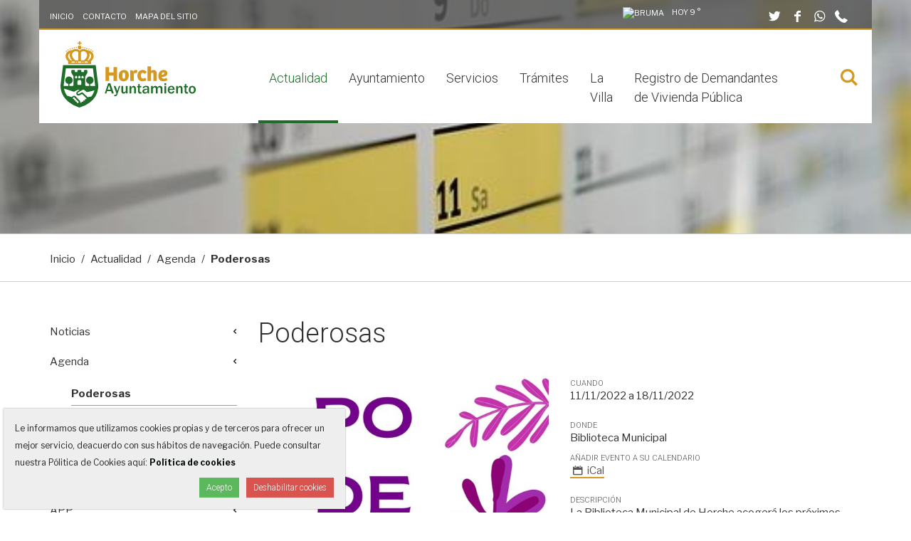

--- FILE ---
content_type: text/html;charset=utf-8
request_url: https://horche.org/actualidad/agenda/poderosas
body_size: 22494
content:
<!DOCTYPE html>
<html xmlns="http://www.w3.org/1999/xhtml" lang="es" data-i18ncatalogurl="https://horche.org/plonejsi18n" xml:lang="es">
  <head><meta http-equiv="Content-Type" content="text/html; charset=UTF-8" />
    <title>Poderosas - Ayuntamiento de Horche</title>

    <meta name="description" content="Web oficial del Ayuntamiento de Horche, información municipal, trámites, noticias, agenda... Plaza Mayor, 1, 19140 Horche, Guadalajara.  949 29 00 01" />

    <link rel="apple-touch-icon" sizes="152x152" href="https://horche.org/++theme++ayuntamiento-de-horche/favicons/apple-touch-icon.png" /><link rel="icon" type="image/png" sizes="32x32" href="https://horche.org/++theme++ayuntamiento-de-horche/favicons/favicon-32x32.png" /><link rel="icon" type="image/png" sizes="16x16" href="https://horche.org/++theme++ayuntamiento-de-horche/favicons/favicon-16x16.png" /><link rel="manifest" href="https://horche.org/++theme++ayuntamiento-de-horche/favicons/manifest.json" /><link rel="mask-icon" href="https://horche.org/++theme++ayuntamiento-de-horche/favicons/safari-pinned-tab.svg" color="#5bbad5" /><link rel="shortcut icon" href="https://horche.org/++theme++ayuntamiento-de-horche/favicons/favicon.ico" /><link rel="canonical" href="https://horche.org/actualidad/agenda/poderosas" /><link rel="alternate" href="https://horche.org/actualidad/agenda/poderosas/RSS" title="Poderosas - RSS 1.0" type="application/rss+xml" /><link rel="alternate" href="https://horche.org/actualidad/agenda/poderosas/rss.xml" title="Poderosas - RSS 2.0" type="application/rss+xml" /><link rel="alternate" href="https://horche.org/actualidad/agenda/poderosas/atom.xml" title="Poderosas - Atom" type="application/rss+xml" /><link rel="search" href="https://horche.org/@@search" title="Buscar en este sitio" /><link rel="stylesheet" type="text/css" href="https://horche.org/++plone++production/++unique++2020-05-14T13:59:18.423179/default.css" data-bundle="production" /><link href="https://fonts.googleapis.com/css?family=Libre+Franklin:400,400i,700%7CRoboto:300,300i" rel="stylesheet" />

    <!-- css links -->
    <link rel="stylesheet" type="text/css" href="/++theme++ayuntamiento-de-horche/styles/build/plonetheme.ayhorche.min.css" />
    <!-- css links end -->
	<link rel="stylesheet" type="text/css" href="/++theme++ayuntamiento-de-horche/styles/css/custom.css" />

    <noscript>
      <style>
        .modal {
          display: block !important;
          position: static !important;
          overflow: visible !important;
          opacity: 1 !important;
        }
      </style>
    </noscript>
  <meta name="DC.format" content="text/plain" /><meta name="DC.type" content="Evento" /><meta name="DC.date.valid_range" content="2022/11/08 - " /><meta name="DC.date.modified" content="2022-11-08T10:58:23+00:00" /><meta name="DC.date.created" content="2022-11-08T10:52:53+00:00" /><meta name="DC.language" content="es" /><meta content="summary" name="twitter:card" /><meta content="Ayuntamiento de Horche" property="og:site_name" /><meta content="Poderosas" property="og:title" /><meta content="website" property="og:type" /><meta content="@AytoHorche" name="twitter:site" /><meta content="https://www.facebook.com/AyuntamientoHorche" property="og:article:publisher" /><meta content="" property="og:description" /><meta content="https://horche.org/actualidad/agenda/poderosas" property="og:url" /><meta content="https://horche.org/@@site-logo/EsJ06cLu.png" property="og:image" /><meta content="image/png" property="og:image:type" /><meta name="viewport" content="width=device-width, initial-scale=1.0" /><meta name="msapplication-config" content="https://horche.org/++theme++ayuntamiento-de-horche/favicons/browserconfig.xml" /><meta name="theme-color" content="#ffffff" /><meta name="generator" content="Plone - http://plone.com" /><script>PORTAL_URL = 'https://horche.org';</script><script src="https://horche.org/++plone++production/++unique++2020-05-14T13:59:18.423179/default.js" data-bundle="production"></script></head>
  <body id="visual-portal-wrapper" class="frontend icons-off portaltype-event section-actualidad site-ayhorche subsection-agenda subsection-agenda-poderosas template-event_view thumbs-off userrole-anonymous viewpermission-view cul-one" dir="ltr" data-i18ncatalogurl="https://horche.org/plonejsi18n" data-view-url="https://horche.org/actualidad/agenda/poderosas" data-pat-plone-modal="{&quot;actionOptions&quot;: {&quot;displayInModal&quot;: false}}" data-portal-url="https://horche.org" data-pat-pickadate="{&quot;date&quot;: {&quot;selectYears&quot;: 200}, &quot;time&quot;: {&quot;interval&quot;: 5 } }" data-base-url="https://horche.org/actualidad/agenda/poderosas"><!-- Accessibility accesskeys - Jump to section --><p class="fixed m-3">
        <a id="skip-to-content" class="btn btn-primary sr-only sr-only-focusable" href="#content">Saltar al contenido</a>
        <a id="skip-to-navigation" class="btn btn-primary sr-only sr-only-focusable" href="#main-navigation">Saltar a la navegación</a>
        <a id="skip-to-contact-info" class="btn btn-primary sr-only sr-only-focusable" href="#portal-info">Información de contacto</a>
    </p><div id="fullMainContainer" class="main">
      <div class="outer-wrapper">

        <div id="collapseSearchWrapper" class="bg-white">
          <div class="container">
            <div class="row">
              <div class="col-xs-12 col-sm-9 col-sm-offset-1 col-lg-7 col-lg-offset-2">
                <div id="collapseSearchBox" class=" pb-3 ">
        <form id="searchGadget_form" action="https://horche.org/@@search" role="search" data-pat-livesearch="ajaxUrl:https://horche.org/@@ajax-search" class="pat-livesearch">

            <div class="LSBox pt-3">
                <label class="hiddenStructure" for="searchGadget">Buscar</label>        
                    <div class="inputWrapper">
                        <input name="SearchableText" type="text" size="18" id="searchGadget" title="Buscar en el Sitio" placeholder="Buscar en el Sitio" class="searchField " />        
                        <input class="searchButton btn btn-secondary" type="submit" value="Buscar" />                        
                    </div>
                <div class="searchSection text-left">
                    <input id="searchbox_currentfolder_only" class="noborder" type="checkbox" name="path" value="/fs-ayhorche/ayhorche/actualidad/agenda/poderosas" />
                    <label for="searchbox_currentfolder_only">solo en la sección actual</label>
                </div>              
            
            </div>
        </form>
    </div>
              </div>
              <div class="col-xs-12 col-sm-1 text-right ">
                <button type="button" class="searchClose btn btn-link h3-size mt-3 p-0"><span class="picto-cancel" aria-hidden="true"></span><span class="sr-only">Cerrar buscador</span></button>
              </div>
            </div>
          </div>
        </div>

        <div class="backgroundWrapper clearfix">

          <div id="headerBackgroundImage" class="backgroundImage hidden-print" aria-hidden="true">
	<img alt="" role="presentation" src="https://horche.org/actualidad/agenda/@@images/image/large" srcset="https://horche.org/actualidad/agenda/@@images/image/large 768w, https://horche.org/actualidad/agenda/@@images/image/tablet 1024w, https://horche.org/actualidad/agenda/@@images/image/slide 1920w" sizes="100vw" />
	
</div>


          <!-- HEADER PORTAL -->
          <header id="content-header" class="container">

            <!-- Top bar -->
            <nav id="pre-header" class="row hidden-print text-white h6-size pos-relative bg-gray-80 bb-2 border-secondary">

                <ul class="col-sm-6 col-md-5 mb-0 pt-3 list-unstyled list-inline hidden-xs">
                  <li class="text-uppercase" id="actions-home">
    <a class="" href="https://horche.org/">
      
      Inicio
    </a>
  </li>
                  <li class="text-uppercase" id="actions-contact">
    <a class="" href="https://horche.org/contact-info">
      
      Contacto
    </a>
  </li>
                  <li class="text-uppercase" id="actions-sitemap">
    <a class="" href="https://horche.org/sitemap">
      
      Mapa del Sitio
    </a>
  </li>
                </ul>

                <ul class="col-sm-6 col-md-7 pt-3 justifyEnd eq-height pt-sm-2 mb-sm-1 text-right list-inline">
                  <!-- tiempo-->
                  <li id="portal-aemet-social-icons" class="text-white text-uppercase"><div id="portal-weather">

    

      


        
          
            <img height="32" width="32" class="image-aemet mr-2" alt="Bruma" title="Bruma" src="++theme++ayuntamiento-de-horche/img/aemet/82n.svg" />
          
          <span class="text-temp">
            Hoy
          </span>
          9 °
        

      


    

  </div></li>
                  <!-- SOCIAL LINKS -->
                  <li id="portal-social-links" class="ml-lg-6 "><ul class="list-unstyled mb-0">
    
      <li class=" ml-1 footerSocialLink">
            <a class="text-white h4-size" target="_blank" rel="noopener" href="https://twitter.com/AytoHorche" title="Twitter">
              <span aria-hidden="true" class="picto-twitter"></span>
              <span class="sr-only">Twitter</span>
            </a>
      </li>
    
      <li class=" ml-1 footerSocialLink">
            <a class="text-white h4-size" target="_blank" rel="noopener" href="https://www.facebook.com/AyuntamientoHorche" title="Facebook">
              <span aria-hidden="true" class="picto-facebook"></span>
              <span class="sr-only">Facebook</span>
            </a>
      </li>
    
      <li class=" ml-1 footerSocialLink">
            <a class="text-white h4-size" target="_blank" rel="noopener" href="https://wa.me/34639272707" title="Whatsapp">
              <span aria-hidden="true" class="picto-whatsapp"></span>
              <span class="sr-only">Whatsapp</span>
            </a>
      </li>
    
    <li class="visible-inline-block ml-1"><a href="tel:+34949290001" class="text-white h4-size"><span class="picto-phone"></span><span class="sr-only">949 290 001</span></a></li>
  </ul></li>
                </ul>

            </nav>


            <div id="portal-top" class=" ">
              <div class="row bg-white">
                <div class="col-sm-12">
                  
                </div>
              </div>

              <!-- Menu bar -->
              <div class="row menuBar bg-white">
                <div class="col-xs-5 col-sm-3 py-3">
                  <a id="custom-logo" class="portalLogo ml-lg-3" href="https://horche.org" title="Ayuntamiento de Horche">
    <svg xmlns="http://www.w3.org/2000/svg" width="190" height="93.357" viewbox="0 0 190 93.357" aria-labelledby="uniqueTitleID uniqueDescID" role="img">
        <title id="uniqueTitleID">Ayuntamiento de Horche</title>
        <desc id="uniqueDescID">Escudo español cortado. Castillo acompañado de dos olivos. Dos manos estrechadas en su color, que surgen de sendos brazos. Al timbre la Corona Real cerrada.</desc>

        <g id="Logo" data-name="Logo Horche" transform="translate(-175.333 -166.486)">
            <g id="Horche" transform="translate(238.516 201.981)">
              <path id="Trazado_3" data-name="Trazado 3" d="M353.306,259.55v19.569h-5.091v-7.592h-6.179v7.592h-5.062V259.55h5.062v7.533h6.179V259.55Z" transform="translate(-336.974 -258.667)" fill="#d5991d"></path>
              <path id="Trazado_4" data-name="Trazado 4" d="M391.984,269.939c2.354,0,6.886.706,6.886,7.622,0,5.532-3.237,8.357-7.3,8.357-4.208,0-6.8-2.531-6.8-7.886C384.775,271.852,388.777,269.939,391.984,269.939Zm1.8,8.063c0-3-.5-4.532-2-4.532-1.383,0-2,1.56-2,4,0,2.531.265,4.856,2,4.856C393.22,282.328,393.78,280.886,393.78,278Z" transform="translate(-366.09 -264.995)" fill="#d5991d"></path>
              <path id="Trazado_5" data-name="Trazado 5" d="M430.572,285.447h-4.914V273.264l-.382-2.884h4l.383,2.089a3.823,3.823,0,0,1,3.531-2.531,5.772,5.772,0,0,1,2.443.559l-.794,4.09a4.594,4.594,0,0,0-2.119-.5,2.023,2.023,0,0,0-2.148,2.148Z" transform="translate(-390.759 -264.995)" fill="#d5991d"></path>
              <path id="Trazado_6" data-name="Trazado 6" d="M462.825,280.827l1.736,3.325a8.8,8.8,0,0,1-5.532,1.736c-4.414,0-7.179-2.678-7.179-7.8,0-5.826,3.736-8.151,7.268-8.151A6.422,6.422,0,0,1,464.885,273l-3,2.56a3.316,3.316,0,0,0-2.561-1.736c-1.618,0-2.531,1.442-2.531,4.061s.971,4.12,2.943,4.12A5.047,5.047,0,0,0,462.825,280.827Z" transform="translate(-406.946 -264.995)" fill="#d5991d"></path>
              <path id="Trazado_7" data-name="Trazado 7" d="M488.206,277.744V257.292h4.915V263.5a4.96,4.96,0,0,1,3.354-1.265c3.09,0,4.768,1.736,4.768,5.3v10.211h-4.915V268.18c0-1.324-.265-2.178-1.353-2.178a1.86,1.86,0,0,0-1.854,2.09v9.652Z" transform="translate(-429.091 -257.292)" fill="#d5991d"></path>
              <path id="Trazado_8" data-name="Trazado 8" d="M539.611,274.53c0,4.267-4.826,5.12-7.709,5.3a2.661,2.661,0,0,0,2.913,2.413A6.842,6.842,0,0,0,538.463,281l1.295,3.237a9.822,9.822,0,0,1-5.65,1.677c-5.179,0-7.21-3.119-7.21-7.592,0-4.267,2.531-8.387,7.563-8.387C537.551,269.939,539.611,271.44,539.611,274.53Zm-5.414-1.148c-1.472,0-2.443,1.442-2.531,3.472,1.589-.088,3.678-.824,3.678-2.266A1.1,1.1,0,0,0,534.2,273.382Z" transform="translate(-452.66 -264.995)" fill="#d5991d"></path>
            </g>
            <g id="Corona" transform="translate(182.432 166.486)">
              <path id="Trazado_9" data-name="Trazado 9" d="M246.816,185.384a.906.906,0,0,0,.029-.121" transform="translate(-225.973 -177.923)" fill="#d5991d"></path>
              <path id="Trazado_10" data-name="Trazado 10" d="M227.6,196.854a12.07,12.07,0,0,0-3.982-.974c-.228-.157-.465-.3-.707-.437a8.771,8.771,0,0,0-4.213-1.055,8.946,8.946,0,0,0-3.2.567,8.485,8.485,0,0,0-2.288,1.663,9.326,9.326,0,0,0-2.194-1.674,7.788,7.788,0,0,0-3.169-.557,8.753,8.753,0,0,0-4.214,1.057c-.211.116-.425.248-.649.4a11.319,11.319,0,0,0-4.305,1.023,8.416,8.416,0,0,0-5.179,7.465,7.192,7.192,0,0,0,.464,2.553,10.88,10.88,0,0,0,2.875,4.443l.259.269h.008v3.985h32.262v-4.06l.181-.178a10.6,10.6,0,0,0,2.978-4.377,7.045,7.045,0,0,0,.518-2.636C233.04,201.208,230.954,198.343,227.6,196.854ZM200.3,210.075a9.693,9.693,0,0,1-2.979-4.032l-.031-.095a4.438,4.438,0,0,1-.309-1.616,5.179,5.179,0,0,1,2.741-4.382,8.284,8.284,0,0,0-.532,2.9,8.13,8.13,0,0,0,.391,2.494,12.345,12.345,0,0,0,2.995,5.082h-1.894Zm6.95.355-.367-.348c-2.228-2.114-3.577-4-3.9-5.454l-.023-.084a5.408,5.408,0,0,1,2.5-6.425,5.082,5.082,0,0,1,2.443-.631A5.149,5.149,0,0,1,211.517,199v11.433ZM215.028,199a5.277,5.277,0,0,1,3.65-1.483,4.98,4.98,0,0,1,2.393.6,5.4,5.4,0,0,1,2.773,4.734,5.532,5.532,0,0,1-.288,1.746l-.023.082c-.319,1.434-1.657,3.3-3.87,5.4l-.367.348h-4.269Zm11.908,6.405a8.278,8.278,0,0,0-.076-5.309,5.074,5.074,0,0,1,2.688,4.239A4.456,4.456,0,0,1,229.2,206l-.03.089c-.3,1.088-1.347,2.425-3.1,3.973l-.42.37h-1.681A12.2,12.2,0,0,0,226.936,205.4Zm-20.482,8.433h-4.681V212.16h4.681Zm2.228.009a.838.838,0,1,1,.858-.838A.848.848,0,0,1,208.681,213.844Zm6.9-.009H210.9V212.16h4.678Zm2.339.009a.838.838,0,1,1,.858-.838A.848.848,0,0,1,217.917,213.844Zm6.786-.009h-4.679V212.16H224.7Z" transform="translate(-193.494 -183.48)" fill="#d5991d"></path>
              <path id="Trazado_11" data-name="Trazado 11" d="M238.979,171.6a.744.744,0,0,1,.079,0h1.482v-1.9h2v-1.562h-2v-1.656h-1.561v1.656h-2.006V169.7h2.006Z" transform="translate(-219.978 -166.486)" fill="#d5991d"></path>
              <circle id="Elipse_1" data-name="Elipse 1" cx="2.582" cy="2.582" r="2.582" transform="translate(17.196 6.059)" fill="#d5991d"></circle>
              <circle id="Elipse_2" data-name="Elipse 2" cx="0.826" cy="0.826" r="0.826" transform="translate(14.227 8.002)" fill="#d5991d"></circle>
              <circle id="Elipse_3" data-name="Elipse 3" cx="0.826" cy="0.826" r="0.826" transform="translate(8.728 9.335)" fill="#d5991d"></circle>
              <circle id="Elipse_4" data-name="Elipse 4" cx="0.826" cy="0.826" r="0.826" transform="translate(11.423 8.509)" fill="#d5991d"></circle>
              <circle id="Elipse_5" data-name="Elipse 5" cx="0.826" cy="0.826" r="0.826" transform="translate(5.646 10.162)" fill="#d5991d"></circle>
              <circle id="Elipse_6" data-name="Elipse 6" cx="0.826" cy="0.826" r="0.826" transform="translate(2.726 11.495)" fill="#d5991d"></circle>
              <circle id="Elipse_7" data-name="Elipse 7" cx="0.826" cy="0.826" r="0.826" transform="translate(0.437 13.229)" fill="#d5991d"></circle>
              <circle id="Elipse_8" data-name="Elipse 8" cx="0.826" cy="0.826" r="0.826" transform="translate(23.481 8.055)" fill="#d5991d"></circle>
              <circle id="Elipse_9" data-name="Elipse 9" cx="0.826" cy="0.826" r="0.826" transform="translate(28.98 9.388)" fill="#d5991d"></circle>
              <circle id="Elipse_10" data-name="Elipse 10" cx="0.826" cy="0.826" r="0.826" transform="translate(26.285 8.562)" fill="#d5991d"></circle>
              <circle id="Elipse_11" data-name="Elipse 11" cx="0.826" cy="0.826" r="0.826" transform="translate(32.062 10.214)" fill="#d5991d"></circle>
              <circle id="Elipse_12" data-name="Elipse 12" cx="0.826" cy="0.826" r="0.826" transform="translate(34.982 11.547)" fill="#d5991d"></circle>
              <circle id="Elipse_13" data-name="Elipse 13" cx="0.826" cy="0.826" r="0.826" transform="translate(37.271 13.282)" fill="#d5991d"></circle>
            </g>
            <g id="Escudo">
              <path id="Trazado_12" data-name="Trazado 12" d="M228.441,281.554l-3.6-28.783-45.9.009-3.595,28.407-.014.367c0,9.156,4.157,17.265,12.022,23.448A42.138,42.138,0,0,0,201,312.176l.891.224.9-.225a41.1,41.1,0,0,0,13.591-6.762,29.244,29.244,0,0,0,11.8-19.826l.057-.149-.037.01A31.462,31.462,0,0,0,228.441,281.554Zm-27.921,24.071a2.184,2.184,0,0,1-1.416.556.885.885,0,0,1-.671-.241.6.6,0,0,1-.152-.648.935.935,0,0,0-.122-.85.88.88,0,0,0-.716-.342,1.125,1.125,0,0,0-.184.015,1.474,1.474,0,0,1-.238.021.584.584,0,0,1-.5-.212.573.573,0,0,1-.122-.6.877.877,0,0,0-.131-.8.832.832,0,0,0-.681-.32,1.551,1.551,0,0,0-.254.026,1.135,1.135,0,0,1-.2.019.511.511,0,0,1-.435-.22.65.65,0,0,1-.122-.669.854.854,0,0,0-.152-.743.9.9,0,0,0-.876-.288,1.063,1.063,0,0,1-.216.025.576.576,0,0,1-.474-.238c-.414-.475-.073-1.41.489-1.95a1.27,1.27,0,0,1,1.729-.075,1,1,0,0,1,.265.655.915.915,0,0,0,.954.953h0a.883.883,0,0,1,.608.286,1.05,1.05,0,0,1,.267.7.845.845,0,0,0,.894.906.932.932,0,0,1,.669.288,1.256,1.256,0,0,1,.278.829.886.886,0,0,0,.791.9,1.432,1.432,0,0,1,.85.306,1.052,1.052,0,0,1,.29.762A1.352,1.352,0,0,1,200.521,305.625ZM211.5,300.44a1.145,1.145,0,0,1-.608.3.725.725,0,0,1-.131-.055c-.044-.02-.088-.04-.134-.059a.834.834,0,0,0-1.039.3.817.817,0,0,0-.029.8.584.584,0,0,1-.107.709.748.748,0,0,1-.931.1.831.831,0,0,0-1.064.174.871.871,0,0,0-.165.735.627.627,0,0,1-.173.632.771.771,0,0,1-.913.12.825.825,0,0,0-.414-.111.923.923,0,0,0-.9.937.751.751,0,0,1-.218.532.774.774,0,0,1-1.068,0c-.143-.144-.349-.367-.484-.517a3.18,3.18,0,0,0-.874-2.554,3.114,3.114,0,0,1-1.859-1.968,3.114,3.114,0,0,0-1.079-.718,3.03,3.03,0,0,0-.7-1.123,3.1,3.1,0,0,0-1.078-.717,3.054,3.054,0,0,0-.7-1.126,3.246,3.246,0,0,0-2.329-.943,3.571,3.571,0,0,0-2.444.965,3.5,3.5,0,0,0-.7.956c-.545-.2-1.041-.347-1.111-.367-.021-.006-2.647-.773-5.746-1.686a23.68,23.68,0,0,1-4.374-10.068c4.482,1.395,9.8,3.117,9.85,3.132l2.7.941a3.576,3.576,0,0,0,1.346.272,2.88,2.88,0,0,0,1.476-.377c1.359-.891,3.792-2.216,4.923-2.216a3.067,3.067,0,0,1,1.651.438c-.812.443-2.275,1.258-3.055,1.8a3.164,3.164,0,0,0-1.5,2.69,3.2,3.2,0,0,0,3.185,3.18,4.478,4.478,0,0,0,1.811-.584c.209-.1.512-.254.852-.429.547-.28,1.227-.629,1.716-.841a1.72,1.72,0,0,1,.611-.175c.068,0,.172,0,.395.223.192.192,3.827,3.894,5.021,5.111l.482.49A.815.815,0,0,1,211.5,300.44ZM212.351,289Zm6.41,7.856-1.035.186-.338.061-.16.034c-2.646.561-3.159.632-3.256.64a1.433,1.433,0,0,1-1.039-.385c-1.277-1.224-5.813-5.734-5.872-5.793a2.019,2.019,0,0,0-1.352-.495,2.6,2.6,0,0,0-1.217.324l-.873.461c-.959.507-1.865.987-2.4,1.247a1.206,1.206,0,0,1-1.486-.2,1.11,1.11,0,0,1-.332-.707c0-.274.082-.686.819-1.1,1.654-1,5.126-2.949,6.514-3.687a1.688,1.688,0,0,1,.82-.263,2.392,2.392,0,0,1,1.389.717c1.368,1.15,2.611,2.22,2.777,2.362l.052.043a1.781,1.781,0,0,0,1.054.33,2,2,0,0,0,.416-.044c1.481-.313,3.731-.815,4.229-.926l.1-.022,1.068-.28c1.042-.275,2.739-.722,4.492-1.182A24,24,0,0,1,218.761,296.855Zm5.218-14.706h-6.871V279.27h0a5.291,5.291,0,1,0-1.5-.045v2.924H211.52l-.912-.546a1.05,1.05,0,0,1-.508-.9V268.814a1.027,1.027,0,0,1,.159-.556l2.724-4.359a1.047,1.047,0,0,0,.153-.56v-2.907A1.027,1.027,0,0,0,212.1,259.4h-2.769a1.056,1.056,0,0,0-1.07,1.037v1.56a.42.42,0,0,1-.412.439h-2.79a.438.438,0,0,1-.432-.439v-1.56a1.039,1.039,0,0,0-1.052-1.037H200.2a1.038,1.038,0,0,0-1.052,1.037v1.56a.436.436,0,0,1-.434.439h-2.79a.42.42,0,0,1-.412-.439v-1.56a1.056,1.056,0,0,0-1.071-1.037h-2.765a1.031,1.031,0,0,0-1.041,1.037v2.907a1.044,1.044,0,0,0,.153.56l2.724,4.359a1.031,1.031,0,0,1,.159.556V280.7a1.053,1.053,0,0,1-.514.9l-.909.546h-4.417V279.27h0a5.291,5.291,0,1,0-1.5-.045v2.924H179.8c0-.188-.017-.374-.017-.563.2-1.6,2.4-18.961,3.074-24.294l38.072-.007c.391,3.1,1.294,10.243,2.022,16.005l1.048,8.295C223.994,281.775,223.983,281.961,223.978,282.149ZM195.918,270.8v-1.728A1.376,1.376,0,0,1,197.3,267.7h.046a1.375,1.375,0,0,1,1.377,1.376V270.8a.4.4,0,0,1-.4.4h-2.01A.4.4,0,0,1,195.918,270.8Zm5.925,2.842h.09a2.686,2.686,0,0,1,2.691,2.687v3.376a.784.784,0,0,1-.773.791h-3.926a.786.786,0,0,1-.775-.791v-3.376A2.688,2.688,0,0,1,201.843,273.643Zm-1.41-2.837v-1.728a1.376,1.376,0,0,1,1.379-1.376h.046a1.375,1.375,0,0,1,1.377,1.376v1.728a.4.4,0,0,1-.4.4h-2.01A.4.4,0,0,1,200.432,270.806Zm4.477.055v-1.728a1.376,1.376,0,0,1,1.379-1.376h.046a1.375,1.375,0,0,1,1.377,1.376v1.728a.4.4,0,0,1-.4.4h-2.01A.4.4,0,0,1,204.909,270.86Z" transform="translate(0 -52.557)" fill="#1e6e29"></path>
            </g>
            <g id="Ayuntamiento" transform="translate(237.485 225.787)">
              <path id="Trazado_13" data-name="Trazado 13" d="M347.093,332.537h-2.764l-1.145-3.415h-5.517l-1.125,3.415h-2.207l4.76-14.343h3.184Zm-4.6-5.485-2.091-6.4-2.091,6.4Z" transform="translate(-334.336 -318.194)" fill="#1e6e29"></path>
              <path id="Trazado_14" data-name="Trazado 14" d="M375.675,327.736l-4.129,12.084a4.144,4.144,0,0,1-1.035,1.729,2.613,2.613,0,0,1-1.855.614q-.473,0-1.376-.073v-1.9l1.145.021a2.013,2.013,0,0,0,1.119-.247,1.647,1.647,0,0,0,.573-.878,4.372,4.372,0,0,0,.21-.736,4.882,4.882,0,0,0-.221-.651l-3.646-9.962h2.511l2.574,7,2.217-7Z" transform="translate(-353.903 -324.006)" fill="#1e6e29"></path>
              <path id="Trazado_15" data-name="Trazado 15" d="M402.827,338.349H400.6v-2.291a3.353,3.353,0,0,1-3.352,2.511,3.017,3.017,0,0,1-2.3-.9,3.5,3.5,0,0,1-.851-2.506v-7.429h2.448v6.914a1.761,1.761,0,0,0,.5,1.5,1.709,1.709,0,0,0,.988.357,2.457,2.457,0,0,0,1.586-.7q.81-.7.81-2.979v-5.1h2.4Z" transform="translate(-370.736 -324.006)" fill="#1e6e29"></path>
              <path id="Trazado_16" data-name="Trazado 16" d="M432.585,338.005h-2.4v-6.63a2.28,2.28,0,0,0-.483-1.582,1.522,1.522,0,0,0-1.166-.53,2.107,2.107,0,0,0-1.639.819,3.71,3.71,0,0,0-.7,2.47v5.453h-2.4V327.392h2.185v2.459q1.146-2.68,3.216-2.68a3.475,3.475,0,0,1,2.39.883,4.009,4.009,0,0,1,.993,3.1Z" transform="translate(-388.83 -323.663)" fill="#1e6e29"></path>
              <path id="Trazado_17" data-name="Trazado 17" d="M456.875,331.894v1.87a8.487,8.487,0,0,1-1.66.231,3.382,3.382,0,0,1-1.66-.383,2.35,2.35,0,0,1-1.014-1.051,4.982,4.982,0,0,1-.321-2.055v-5.5H450.9v-1.86h1.461l.221-2.763,1.965-.179v2.942h2.133v1.86h-2.133v5.18a1.934,1.934,0,0,0,.362,1.361,1.954,1.954,0,0,0,1.372.362Q456.56,331.915,456.875,331.894Z" transform="translate(-405.334 -319.421)" fill="#1e6e29"></path>
              <path id="Trazado_18" data-name="Trazado 18" d="M479.385,338.005h-2.28a8.624,8.624,0,0,1-.368-2.144,3.553,3.553,0,0,1-3.593,2.364,3.511,3.511,0,0,1-2.549-.93,3.116,3.116,0,0,1-.961-2.338q0-3.657,6.42-3.657.252,0,.683.01v-.8q0-1.649-2.249-1.65-2.185,0-2.479,1.65l-2.039-.3a3.09,3.09,0,0,1,1.366-2.18,5.923,5.923,0,0,1,3.468-.856,8.075,8.075,0,0,1,2.007.205,3.072,3.072,0,0,1,1.313.693,2.655,2.655,0,0,1,.741,1.062,6.4,6.4,0,0,1,.205,1.939v4.791A7.791,7.791,0,0,0,479.385,338.005Zm-2.647-5.4q-4.644,0-4.645,2.217a1.537,1.537,0,0,0,.468,1.13,1.919,1.919,0,0,0,1.413.468,2.494,2.494,0,0,0,2.065-.867,3.055,3.055,0,0,0,.7-1.97Z" transform="translate(-416.748 -323.663)" fill="#1e6e29"></path>
              <path id="Trazado_19" data-name="Trazado 19" d="M516.942,338.005H514.43V331.4q0-2.059-1.829-2.059a2.08,2.08,0,0,0-1.7.777,3.609,3.609,0,0,0-.636,2.322v5.569h-2.543V331.4q0-2.09-1.713-2.09a2.2,2.2,0,0,0-1.75.84,3.442,3.442,0,0,0-.709,2.291v5.569h-2.469V327.392h2.322v2.259a3.724,3.724,0,0,1,3.541-2.48,2.976,2.976,0,0,1,3.047,2.48,3.915,3.915,0,0,1,3.541-2.48,3.3,3.3,0,0,1,2.469.956,3.262,3.262,0,0,1,.935,2.375Z" transform="translate(-435.906 -323.663)" fill="#1e6e29"></path>
              <path id="Trazado_20" data-name="Trazado 20" d="M551.384,320.684h-2.4v-2.49h2.4Zm0,11.853h-2.4V321.924h2.4Z" transform="translate(-465.084 -318.194)" fill="#1e6e29"></path>
              <path id="Trazado_21" data-name="Trazado 21" d="M568.164,334.622l2.165.294a4.526,4.526,0,0,1-1.639,2.375,4.874,4.874,0,0,1-3.058.935,4.565,4.565,0,0,1-3.552-1.482,5.744,5.744,0,0,1-1.345-4.014,5.889,5.889,0,0,1,1.356-3.983,4.6,4.6,0,0,1,3.677-1.576,4.231,4.231,0,0,1,3.51,1.555,6.208,6.208,0,0,1,1.24,3.993l-.01.273h-7.282a5.959,5.959,0,0,0,.2,1.734,2.332,2.332,0,0,0,.814,1.135,2.562,2.562,0,0,0,3.919-1.24Zm-.147-3.173a2.67,2.67,0,0,0-.688-1.87,2.322,2.322,0,0,0-3.326-.047,3.055,3.055,0,0,0-.778,1.918Z" transform="translate(-472.239 -323.663)" fill="#1e6e29"></path>
              <path id="Trazado_22" data-name="Trazado 22" d="M600.139,338.005h-2.4v-6.63a2.28,2.28,0,0,0-.483-1.582,1.523,1.523,0,0,0-1.166-.53,2.108,2.108,0,0,0-1.639.819,3.709,3.709,0,0,0-.7,2.47v5.453h-2.4V327.392h2.186v2.459q1.145-2.68,3.215-2.68a3.475,3.475,0,0,1,2.39.883,4.006,4.006,0,0,1,.993,3.1Z" transform="translate(-490.889 -323.663)" fill="#1e6e29"></path>
              <path id="Trazado_23" data-name="Trazado 23" d="M624.429,331.894v1.87a8.487,8.487,0,0,1-1.66.231,3.382,3.382,0,0,1-1.661-.383,2.35,2.35,0,0,1-1.014-1.051,4.982,4.982,0,0,1-.32-2.055v-5.5H618.45v-1.86h1.461l.221-2.763,1.965-.179v2.942h2.133v1.86H622.1v5.18a1.933,1.933,0,0,0,.362,1.361,1.954,1.954,0,0,0,1.372.362Q624.114,331.915,624.429,331.894Z" transform="translate(-507.394 -319.421)" fill="#1e6e29"></path>
              <path id="Trazado_24" data-name="Trazado 24" d="M641,338.226a4.18,4.18,0,0,1-3.593-1.692,6.386,6.386,0,0,1-1.24-3.878,5.732,5.732,0,0,1,1.372-3.919,4.576,4.576,0,0,1,3.62-1.565,4.5,4.5,0,0,1,3.5,1.524,6.426,6.426,0,0,1-.053,8A4.718,4.718,0,0,1,641,338.226Zm.084-1.976q2.416,0,2.417-3.6a4.893,4.893,0,0,0-.578-2.569,1.94,1.94,0,0,0-1.776-.94,2.011,2.011,0,0,0-1.839.972,4.875,4.875,0,0,0-.6,2.579,4.619,4.619,0,0,0,.636,2.648A2.008,2.008,0,0,0,641.084,336.251Z" transform="translate(-518.185 -323.663)" fill="#1e6e29"></path>
            </g>
          </g>
    </svg>

</a>
                </div>
                <div class="col-xs-7 col-sm-1 col-sm-push-8 text-right pt-4 mt-md-4  hidden-print">
                    <button class="searchBox__button searchBoxOpen px-sm-0">
        <span class="picto-search-1 h3-size" aria-hidden="true"></span>
        <span class="sr-only">Mostrar menú</span>
    </button>
                    <button type="button" class="navbar-toggle collapsed ml-3" data-toggle="collapse" data-target="#mainNavBar" aria-expanded="false">
        <span class="sr-only">Toggle navigation</span>
        <span class="menu-bar" aria-hidden="true"></span>
      </button>
                </div>
                <div class="col-xs-12 col-sm-8 col-sm-pull-1 pt-sm-3 pt-md-4 mt-md-3 hidden-print">
                    <nav id="main-navigation" class="row"><div id="mainNavBar" class="collapse navbar-collapse">
      
          <ul class="nav navbar-nav navbar-center font-heading text-light h5-size h4-size-md">
            
              <li class="active">
                <a class="first-level" href="https://horche.org/actualidad">Actualidad</a>
              </li>
            
              <li>
                <a class="first-level" href="https://horche.org/ayuntamiento">Ayuntamiento</a>
              </li>
            
              <li>
                <a class="first-level" href="https://horche.org/servicios">Servicios</a>
              </li>
            
              <li>
                <a class="first-level" href="https://horche.org/tramites">Trámites</a>
              </li>
            
              <li>
                <a class="first-level" href="https://horche.org/villa">La Villa</a>
              </li>
            
              <li>
                <a class="first-level" href="https://horche.org/registro-de-demandante-de-vivienda-publica">Registro de Demandantes de Vivienda Pública</a>
              </li>
            
          </ul>
      
    </div></nav>
                </div>
              </div>

            </div><!-- /portal-top -->


          </header>

          <!-- Slider -->
          

          <!-- Announcements -->
          

        </div>

        <div id="page-header"></div>


        <div id="above-content-wrapper" class=" hidden-print">
          <div class="pt-4 bt-1 bb-1 mb-5">
            <div id="above-content" class="container"><nav id="portal-breadcrumbs" class="plone-breadcrumb">
  <div class="container">
    <span id="breadcrumbs-you-are-here" class="hiddenStructure">Usted está aquí:</span>
    <ol aria-labelledby="breadcrumbs-you-are-here">
      <li id="breadcrumbs-home">
        <a href="https://horche.org">Inicio</a>
      </li>
      <li id="breadcrumbs-1">
        
          <a href="https://horche.org/actualidad">Actualidad</a>
          
        
      </li>
      <li id="breadcrumbs-2">
        
          <a href="https://horche.org/actualidad/agenda">Agenda</a>
          
        
      </li>
      <li id="breadcrumbs-3">
        
          
          <span id="breadcrumbs-current">Poderosas</span>
        
      </li>
    </ol>
  </div>
</nav>
</div>
          </div>
        </div>

        <div class="container">
          <div class="row width-100">
            <div class="col-sm-12">
              <aside id="global_statusmessage">
      

      <div>
      </div>
    </aside>
            </div>
          </div>
        </div>

        <div id="main-container" class="container">
          <main class="row">
              

    

    <div class="col-xs-12 col-md-8 col-lg-9 col-md-push-4 col-lg-push-3">
      <div class="row">
        <div class="col-xs-12 col-sm-12">
          <div id="content">

          

          <div id="viewlet-above-content-title"><span id="social-tags-body" style="display: none" itemscope="" itemtype="http://schema.org/WebPage">
  <span itemprop="name">Poderosas</span>
  <span itemprop="description"></span>
  <span itemprop="url">https://horche.org/actualidad/agenda/poderosas</span>
  <span itemprop="image">https://horche.org/@@site-logo/EsJ06cLu.png</span>
</span>
</div>
          
              <h1 class="documentFirstHeading">Poderosas</h1>
          
          <div id="viewlet-below-content-title">

</div>

          
              
          

          
          <div id="content-core">
            



  <div class="event row mb-6" itemscope="" itemtype="http://data-vocabulary.org/Event">

    <ul class="hiddenStructure">
      <li><a itemprop="url" class="url" href="https://horche.org/actualidad/agenda/poderosas">https://horche.org/actualidad/agenda/poderosas</a></li>
      <li itemprop="summary" class="summary">Poderosas</li>
      <li itemprop="startDate" class="dtstart">2022-11-11T00:00:00+01:00</li>
      <li itemprop="endDate" class="dtend">2022-11-18T23:59:59+01:00</li>
      <li itemprop="description" class="description"></li>
    </ul>

    <div class="col-xs-12 col-md-7 col-lg-6 mb-6"> <!-- Main column -->

      <a href="https://horche.org/actualidad/agenda/poderosas/@@images/image/slide" class="swipebox"><img class="img-rsponsive" src="https://horche.org/actualidad/agenda/poderosas/@@images/image/large" alt="Poderosas" /></a>


    </div>
    <div class="col-xs-12 col-md-5 col-lg-6"> <!-- right column -->

      




  <ul class=" details list-unstyled">
    

    
    
    

    
      <li class="event-date mb-4">
        <span class="text-regular text-gray h6 mb-0 display-block text-uppercase">Cuando</span>
        <span>
          


  <abbr class="dtstart" title="2022-11-11">
      <span class="explain">
        11/11/2022
        
      </span>
    </abbr> a <abbr class="dtend" title="2022-11-18">
      <span class="explain">
        18/11/2022
        
      </span>
    </abbr>

  




          
        </span>
      </li>
    

    
    
    

    
    
      <li class="event-location">
        <span class="text-regular text-gray h6 mb-0 display-block text-uppercase">Donde</span>
        <span itemprop="location">Biblioteca Municipal</span>
      </li>
    
    

    
    

    

    
    

    
    
    

    
      <li class="event-calendar mb-4">
        <span class="text-regular text-gray h6 mb-0 display-block text-uppercase">Añadir evento a su calendario</span>
        
          <a href="https://horche.org/actualidad/agenda/poderosas/ics_view" class="basic-link " title="Descargar este evento en formato iCal">
            <span class="picto-calendar" aria-hidden="true"></span>
            <span>iCal</span></a>
        
      </li>
    

  </ul>





 <!-- summary -->

      <div id="parent-fieldname-text" class="">
        <span class="text-regular text-gray h6 mb-0 display-block text-uppercase">Descripción</span>
        <p>La Biblioteca Municipal de Horche acogerá los próximos viernes 11 y 18 de noviembre de 17:30 a 20 horas, 'Poderosas', una actividad dirigida a mujeres y con inscripción previa gratuita en la propia Biblioteca.</p>
<p>Dicha actividad, que cuenta con plazas limitadas, versará sobre la autoestima (con bloques como aprendiendo a quererme, aprendiendo a cuidarme, aprendiendo sobre la violencia de género y aprendiendo inteligencia emocional) y la prevención de la violencia de género (con bloques como tipologías de violencia de género, reconocer los indicios de maltrato o recursos para las mujeres víctimas de violencia de género).</p> <!-- /main text -->
      </div>


    </div>

  </div>




          </div>
          <div id="viewlet-below-content-body">



    <div class="visualClear"><!-- --></div>

    

</div>

          
  
    <!-- Files -->
    
      
    

    <!-- Images -->
    
      
    




          
        </div>
        </div>
      </div>
      <footer class="row">
        <div class="col-xs-12 col-sm-12">
          <div id="viewlet-below-content">




</div>
        </div>
      </footer>
    </div>
  
              <div id="sidebar" class="col-xs-12 col-sm-5 col-md-4 col-lg-3 col-md-pull-8 col-lg-pull-9 hidden-print">
          <aside id="portal-column-one" class="themeTree">
              <div class="portletWrapper" id="portletwrapper-706c6f6e652e6c656674636f6c756d6e0a636f6e746578740a2f66732d6179686f726368652f6179686f726368650a6e617669676174696f6e" data-portlethash="706c6f6e652e6c656674636f6c756d6e0a636f6e746578740a2f66732d6179686f726368652f6179686f726368650a6e617669676174696f6e">
<aside class="portlet portletNavigationTree" role="navigation">

    <header class="portletHeader hiddenStructure">
        <a href="https://horche.org/sitemap" class="tile">Navegación</a>
    </header>

    <nav class="portletContent lastItem">
        <ul class="navTree navTreeLevel0">
            
            



<li class="navTreeItem visualNoMarker navTreeFolderish section-noticias">

    

        <a href="https://horche.org/actualidad/noticias" title="" class="state-published navTreeFolderish contenttype-folder">

             

            <img src="https://horche.org/actualidad/noticias/@@images/313aabb7-ced8-4e11-89c4-5122f04c12a8.jpeg" alt="Noticias" title="Noticias" height="11" width="32" class="pull-right thumb-icon" />

            Noticias
        </a>
        

    
</li>

<li class="navTreeItem visualNoMarker navTreeItemInPath navTreeFolderish section-agenda">

    

        <a href="https://horche.org/actualidad/agenda" title="" class="state-published navTreeItemInPath navTreeFolderish contenttype-folder">

             

            <img src="https://horche.org/actualidad/agenda/@@images/76fc2965-da61-456c-87be-9b8d6bfb8f64.jpeg" alt="Agenda" title="Agenda" height="19" width="32" class="pull-right thumb-icon" />

            Agenda
        </a>
        
            <ul class="navTree navTreeLevel1">
                



<li class="navTreeItem visualNoMarker navTreeCurrentNode navTreeFolderish section-poderosas">

    

        <a href="https://horche.org/actualidad/agenda/poderosas" title="" class="state-published navTreeCurrentItem navTreeCurrentNode navTreeFolderish contenttype-event">

             

            <img src="https://horche.org/actualidad/agenda/poderosas/@@images/d61481e2-dd49-42ea-98d0-6a6f8844cdf2.jpeg" alt="Poderosas" title="Poderosas" height="32" width="22" class="pull-right thumb-icon" />

            Poderosas
        </a>
        

    
</li>




            </ul>
        

    
</li>

<li class="navTreeItem visualNoMarker navTreeFolderish section-avisos">

    

        <a href="https://horche.org/actualidad/avisos" title="" class="state-published navTreeFolderish contenttype-folder">

             

            <img src="https://horche.org/actualidad/avisos/@@images/5e02f755-554f-4382-91b4-a131925d8728.jpeg" alt="Avisos" title="Avisos" height="29" width="32" class="pull-right thumb-icon" />

            Avisos
        </a>
        

    
</li>

<li class="navTreeItem visualNoMarker navTreeFolderish section-publicaciones">

    

        <a href="https://horche.org/actualidad/publicaciones" title="" class="state-published navTreeFolderish contenttype-folder">

             

            <img src="https://horche.org/actualidad/publicaciones/@@images/405eaaec-4d3a-45a8-8c47-12b94908a900.jpeg" alt="Publicaciones" title="Publicaciones" height="15" width="32" class="pull-right thumb-icon" />

            Publicaciones
        </a>
        

    
</li>

<li class="navTreeItem visualNoMarker navTreeFolderish section-redes-sociales">

    

        <a href="https://horche.org/actualidad/redes-sociales" title="" class="state-published navTreeFolderish contenttype-folder">

             

            <img src="https://horche.org/actualidad/redes-sociales/@@images/0687b2a0-04a2-4c4b-9f6b-547599013322.jpeg" alt="Redes Sociales" title="Redes Sociales" height="12" width="32" class="pull-right thumb-icon" />

            Redes Sociales
        </a>
        

    
</li>

<li class="navTreeItem visualNoMarker navTreeFolderish section-app">

    

        <a href="https://horche.org/actualidad/app" title="" class="state-published navTreeFolderish contenttype-folder">

             

            <img src="https://horche.org/actualidad/app/@@images/0bd3ceba-866a-41b5-be7c-2773abb1e2ab.jpeg" alt="APP" title="APP" height="22" width="32" class="pull-right thumb-icon" />

            APP
        </a>
        

    
</li>




        </ul>
    </nav>
</aside>


</div>
          </aside>
        </div>
              <div id="column2-container">
              </div>

          </main><!--/row-->
        </div>


        

      </div> <!--/outer-wrapper -->

      <!-- Document Actions -->
      <aside id="document-actions" class="">
    
    <h3 class="sr-only">Acciones documento</h3>
    
    <div class="container">
        <div class="documentActions px-3 pt-3 hidden-print">
            
                               

                <ul class="list-inline text-center text-md-left mb-3">
                    <li class="document-action " id="document-action-print">
                        <a href="javascript:this.print();" class="" title="">
                            <span class="picto-print" aria-hidden="true" title="Imprimir"></span> 
                            <span class="text-uppercase">Imprimir</span>
                        </a>
                    </li>
                </ul>
            

            
        

        
            <section class="mb-3">
                
    

    <h3 class="h5-size mt-0 visible-inline share text-regular font-text mr-3 mb-0 text-uppercase">
        Compartir
    </h3>

    <ul class="social-share list-inline visible-inline">
        <li class="px-0 mx-lg-1">
            <a class="" href="mailto:?body=https://horche.org/actualidad/agenda/poderosas" title="Email" target="_blank">
                <span class="picto-mail" title="email" aria-hidden="true"></span>
                <span class="sr-only">Email</span>
            </a>
        </li><li class="px-0 mx-lg-1">
            <a class="" href="https://www.facebook.com/sharer/sharer.php?u=https://horche.org/actualidad/agenda/poderosas" title="Facebook" target="_blank">
                <span class="picto-facebook" title="facebook" aria-hidden="true"></span>
                <span class="sr-only">facebook</span>
            </a>
        </li><li class="px-0 mx-lg-1">
            <a class="" href="https://twitter.com/share?url=https://horche.org/actualidad/agenda/poderosas" title="Twitter" target="_blank">
                <span class="picto-twitter" title="twitter" aria-hidden="true"></span>
                <span class="sr-only">twitter</span>
            </a>
        </li><li class="px-0 mx-lg-1">
            <a class="" href="https://www.linkedin.com/shareArticle?mini=true&amp;url=https://horche.org/actualidad/agenda/poderosas" title="YouTube" target="_blank">
                <span class="picto-linkedin" title="linkedin" aria-hidden="true"></span>
                <span class="sr-only">linkedin</span>
            </a>
        </li><li class="px-0 mx-lg-1">
            <a class="" href="https://api.whatsapp.com/send?text=https://horche.org/actualidad/agenda/poderosas" title="Whatsapp" target="_blank">
                <span class="picto-whatsapp" title="whatsapp" aria-hidden="true"></span>
                <span class="sr-only">Whatsapp</span>
            </a>
        </li>
    </ul>

    

            </section>
                
            
            
        </div>
    </div> <!-- /container -->
</aside>
    </div><aside id="featured" class="test"><aside id="idFooterBanners" class="footerBanners bg-white pb-5 pt-6 hidden-print">
                <div class="container pos-relative ">
                    <header class="display-flex pb-1 bb-1 mb-4 alignItemCenter justifySpaceBetween ">
                        <h2 class="my-0 text-primary">Destacamos</h2>
                        <nav id="owlBannersContainer" class="hidden-print"></nav>
                    </header>

                    <div class="footerBanners__list list-unstyled owlcarousel-banners owl-carousel">
                        
                            <figure class="footerBanners__item p-2 newsItem newsItem--first pos-relative">
                                <div class="footerBanners__image__wrapper">
                                    <img class="footerBanners__image objectFit" alt="" role="presentation" src="https://horche.org/portada/banners/horario-de-autobuses-astra/@@images/image/preview" />
                                </div>
                                <figcaption class="px-3 py-2 bg-white text-darker">
                                    <a class="footerBanners__link " href="https://www.horche.org/villa/el-municipio/como-llegar/autobus">Horario de autobuses ASTRA</a>
                                </figcaption>

                            </figure>

                        
                        
                            <figure class="footerBanners__item p-2 newsItem newsItem--first pos-relative">
                                <div class="footerBanners__image__wrapper">
                                    <img class="footerBanners__image objectFit" alt="" role="presentation" src="https://horche.org/portada/banners/perfil-del-contratante/@@images/image/preview" />
                                </div>
                                <figcaption class="px-3 py-2 bg-white text-darker">
                                    <a class="footerBanners__link " href="http://www.horche.org/tramites/perfil-del-contratante-1/perfil-del-contratante">Perfil del contratante</a>
                                </figcaption>

                            </figure>

                        
                        
                            <figure class="footerBanners__item p-2 newsItem newsItem--first pos-relative">
                                <div class="footerBanners__image__wrapper">
                                    <img class="footerBanners__image objectFit" alt="" role="presentation" src="https://horche.org/portada/banners/transparencia/@@images/image/preview" />
                                </div>
                                <figcaption class="px-3 py-2 bg-white text-darker">
                                    <a class="footerBanners__link " href="http://www.horche.org/ayuntamiento/transparencia">Transparencia</a>
                                </figcaption>

                            </figure>

                        
                        
                            <figure class="footerBanners__item p-2 newsItem newsItem--first pos-relative">
                                <div class="footerBanners__image__wrapper">
                                    <img class="footerBanners__image objectFit" alt="" role="presentation" src="https://horche.org/portada/banners/tributacion-y-recaudacion/@@images/image/preview" />
                                </div>
                                <figcaption class="px-3 py-2 bg-white text-darker">
                                    <a class="footerBanners__link " href="http://www.horche.org/tramites/listado-de-tramites/tributacion-y-recaudacion">Tributación y recaudación</a>
                                </figcaption>

                            </figure>

                        
                    </div>

                </div>

                <script>
                    $(document).ready(function(){
                        $strNext = 'Seg&#252;ent';
                        $strPrev = 'Anterior';

                        $('.owlcarousel-banners').owlCarousel({
                            dotsSpeed: 1000,
                            checkVisibility: false,
                            navigation: true,
                            navElement: 'button',
                            navText: ["<span class='picto-left-open-1 h3-size' title='" + $strPrev + "' aria-hidden='true'></span><span class='sr-only'>" + $strPrev + "</span>","<span class='picto-right-open-1 h3-size' title='" + $strNext + "' aria-hidden='true'></span><span class='sr-only'>" + $strNext + "</span>"],
                            navContainer: '#owlBannersContainer',
                            dots: false,
                            responsiveClass:true,
                            autoplay: false,
                            loop:false,
                            navRewind:false,
                            responsive:{
                                0:    {items:1},
                                768:  {items:3},
                                1170: {items:4},
                            }
                        });
                    });
                </script>
            </aside></aside><footer id="portal-footer-wrapper" class="bg-black text-white">
      <div class="container" id="portal-footer">
      <div class="row">
	<div class="col-xs-12">
		

	</div>
</div>


    </div>
      <div id="custom-footer" class="container">
        <div class="row py-4 ">

          <figure class="col-xs-12 col-sm-3 col-md-2 text-center hidden-print nav-logo mb-5" id="custom-logo-footer"><svg class="LogoWhiteFooter" xmlns="http://www.w3.org/2000/svg" width="90.584" height="96.373" viewbox="0 0 90.584 96.373" aria-labelledby="uniqueTitleIDFooter uniqueDescIDFooter" role="img">
  <title id="uniqueTitleIDFooter">Logo Ayuntamiento de Horche</title>
  <desc id="uniqueDescIDFooter">Escudo español cortado. Castillo acompañado de dos olivos. Dos manos estrechadas en su color, que surgen de sendos brazos. Al timbre la Corona Real cerrada.</desc>
  <g id="Grupo_4" data-name="Grupo 4" transform="translate(-263.72 -108.627)">
    <path data-name="Trazado 1" d="M402.6,288.935" transform="translate(-101.464 -131.736)" fill="#fff"></path>
    <path data-name="Trazado 2" d="M402.6,288.935" transform="translate(-101.464 -131.736)" fill="#fff"></path>
    <path data-name="Trazado 3" d="M328.707,358.332V372.2H325.1v-5.379h-4.378V372.2h-3.587V358.332h3.587v5.338H325.1v-5.338Z" transform="translate(-39.026 -182.438)" fill="#fff"></path>
    <path data-name="Trazado 4" d="M371.388,369.013c1.668,0,4.879.5,4.879,5.4,0,3.92-2.294,5.921-5.171,5.921-2.982,0-4.816-1.793-4.816-5.588C366.28,370.368,369.116,369.013,371.388,369.013Zm1.272,5.713c0-2.127-.355-3.211-1.418-3.211-.98,0-1.418,1.105-1.418,2.835,0,1.793.188,3.44,1.418,3.44C372.264,377.791,372.66,376.769,372.66,374.726Z" transform="translate(-74.932 -190.242)" fill="#fff"></path>
    <path data-name="Trazado 5" d="M411.67,380h-3.482v-8.632l-.271-2.043h2.836l.271,1.48a2.709,2.709,0,0,1,2.5-1.793,4.086,4.086,0,0,1,1.731.4l-.563,2.9a3.255,3.255,0,0,0-1.5-.354,1.433,1.433,0,0,0-1.522,1.522Z" transform="translate(-105.353 -190.242)" fill="#fff"></path>
    <path data-name="Trazado 6" d="M443.014,376.727l1.23,2.356a6.238,6.238,0,0,1-3.92,1.23c-3.127,0-5.087-1.9-5.087-5.525,0-4.128,2.648-5.775,5.15-5.775a4.549,4.549,0,0,1,4.086,2.169L442.347,373a2.349,2.349,0,0,0-1.814-1.23c-1.147,0-1.793,1.022-1.793,2.877s.688,2.919,2.085,2.919A3.576,3.576,0,0,0,443.014,376.727Z" transform="translate(-125.313 -190.242)" fill="#fff"></path>
    <path data-name="Trazado 7" d="M472.617,370.5v-14.49H476.1v4.4a3.515,3.515,0,0,1,2.376-.9c2.189,0,3.378,1.23,3.378,3.753V370.5h-3.482v-6.776c0-.938-.188-1.543-.959-1.543a1.318,1.318,0,0,0-1.314,1.48V370.5Z" transform="translate(-152.623 -180.743)" fill="#fff"></path>
    <path data-name="Trazado 8" d="M521.4,372.266c0,3.023-3.419,3.628-5.462,3.753a1.886,1.886,0,0,0,2.064,1.71,4.846,4.846,0,0,0,2.585-.876l.918,2.293a6.958,6.958,0,0,1-4,1.189c-3.67,0-5.108-2.21-5.108-5.379,0-3.023,1.793-5.942,5.358-5.942C519.944,369.013,521.4,370.077,521.4,372.266Zm-3.836-.813c-1.043,0-1.731,1.022-1.793,2.46,1.126-.062,2.606-.584,2.606-1.605A.778.778,0,0,0,517.567,371.452Z" transform="translate(-181.687 -190.242)" fill="#fff"></path>
    <path data-name="Trazado 9" d="M435.328,128.017a.61.61,0,0,0,.021-.085" transform="translate(-125.379 -14.105)" fill="#fff"></path>
    <path data-name="Trazado 10" d="M404.671,139.06a8.56,8.56,0,0,0-2.822-.691c-.162-.111-.329-.215-.5-.31a6.213,6.213,0,0,0-2.985-.747,6.339,6.339,0,0,0-2.268.4,6.016,6.016,0,0,0-1.621,1.178,6.618,6.618,0,0,0-1.555-1.186,5.521,5.521,0,0,0-2.245-.395,6.2,6.2,0,0,0-2.986.749c-.15.082-.3.176-.46.284a8.024,8.024,0,0,0-3.05.725,5.963,5.963,0,0,0-3.669,5.289,5.1,5.1,0,0,0,.328,1.809,7.709,7.709,0,0,0,2.037,3.148l.183.191h.006v2.823h22.859v-2.876l.128-.126a7.506,7.506,0,0,0,2.11-3.1,4.992,4.992,0,0,0,.367-1.868A5.97,5.97,0,0,0,404.671,139.06Zm-19.337,9.368a6.869,6.869,0,0,1-2.11-2.857l-.022-.067a3.148,3.148,0,0,1-.219-1.145,3.669,3.669,0,0,1,1.942-3.1,5.871,5.871,0,0,0-.377,2.058,5.754,5.754,0,0,0,.277,1.767,8.741,8.741,0,0,0,2.122,3.6h-1.342Zm4.925.252-.26-.247a8.968,8.968,0,0,1-2.764-3.865l-.016-.06a3.833,3.833,0,0,1,1.771-4.552,3.6,3.6,0,0,1,1.731-.447,3.647,3.647,0,0,1,2.559,1.071v8.1Zm5.508-8.1a3.739,3.739,0,0,1,2.586-1.051,3.529,3.529,0,0,1,1.7.428,3.825,3.825,0,0,1,1.965,3.354,3.919,3.919,0,0,1-.2,1.237l-.016.058a8.9,8.9,0,0,1-2.742,3.827l-.26.246h-3.024Zm8.437,4.538a5.865,5.865,0,0,0-.054-3.761,3.6,3.6,0,0,1,1.9,3,3.156,3.156,0,0,1-.245,1.18l-.021.063a6.836,6.836,0,0,1-2.2,2.815l-.3.262H402.1A8.642,8.642,0,0,0,404.2,145.116Zm-14.512,5.975h-3.317V149.9h3.317Zm1.579.006a.594.594,0,1,1,.608-.593A.6.6,0,0,1,391.27,151.1Zm4.886-.006h-3.315V149.9h3.315Zm1.657.006a.594.594,0,1,1,.608-.593A.6.6,0,0,1,397.813,151.1Zm4.808-.006h-3.315V149.9h3.315Z" transform="translate(-85.328 -20.957)" fill="#fff"></path>
    <path data-name="Trazado 11" d="M426.631,112.254a.536.536,0,0,1,.056,0h1.05v-1.343h1.417V109.8h-1.417v-1.173h-1.106V109.8h-1.422v1.107h1.422Z" transform="translate(-117.986)" fill="#fff"></path>
    <circle data-name="Elipse 1" cx="1.83" cy="1.83" r="1.83" transform="translate(307.365 112.92)" fill="#fff"></circle>
    <circle data-name="Elipse 2" cx="0.585" cy="0.585" r="0.585" transform="translate(305.261 114.297)" fill="#fff"></circle>
    <circle data-name="Elipse 3" cx="0.585" cy="0.585" r="0.585" transform="translate(301.365 115.242)" fill="#fff"></circle>
    <circle data-name="Elipse 4" cx="0.585" cy="0.585" r="0.585" transform="translate(303.274 114.656)" fill="#fff"></circle>
    <circle data-name="Elipse 5" cx="0.585" cy="0.585" r="0.585" transform="translate(299.181 115.827)" fill="#fff"></circle>
    <circle data-name="Elipse 6" cx="0.585" cy="0.585" r="0.585" transform="translate(297.112 116.771)" fill="#fff"></circle>
    <circle data-name="Elipse 7" cx="0.585" cy="0.585" r="0.585" transform="translate(295.491 118)" fill="#fff"></circle>
    <circle data-name="Elipse 8" cx="0.585" cy="0.585" r="0.585" transform="translate(311.818 114.334)" fill="#fff"></circle>
    <circle data-name="Elipse 9" cx="0.585" cy="0.585" r="0.585" transform="translate(315.714 115.279)" fill="#fff"></circle>
    <circle data-name="Elipse 10" cx="0.585" cy="0.585" r="0.585" transform="translate(313.804 114.693)" fill="#fff"></circle>
    <circle data-name="Elipse 11" cx="0.585" cy="0.585" r="0.585" transform="translate(317.898 115.864)" fill="#fff"></circle>
    <circle data-name="Elipse 12" cx="0.585" cy="0.585" r="0.585" transform="translate(319.967 116.809)" fill="#fff"></circle>
    <circle data-name="Elipse 13" cx="0.585" cy="0.585" r="0.585" transform="translate(321.588 118.037)" fill="#fff"></circle>
    <path data-name="Trazado 12" d="M399.466,217.731l-2.554-20.394-32.518.006-2.547,20.127-.01.26c0,6.487,2.945,12.232,8.518,16.613a29.862,29.862,0,0,0,9.666,5.083l.631.158.634-.159a29.122,29.122,0,0,0,9.63-4.791,20.719,20.719,0,0,0,8.36-14.047l.04-.105-.026.007A22.311,22.311,0,0,0,399.466,217.731Zm-19.783,17.054a1.547,1.547,0,0,1-1,.394.627.627,0,0,1-.475-.171.426.426,0,0,1-.107-.459.663.663,0,0,0-.086-.6.624.624,0,0,0-.507-.242.812.812,0,0,0-.13.011,1.076,1.076,0,0,1-.169.015.413.413,0,0,1-.353-.15.407.407,0,0,1-.087-.424.621.621,0,0,0-.092-.563.59.59,0,0,0-.483-.227,1.073,1.073,0,0,0-.18.018.8.8,0,0,1-.139.013.362.362,0,0,1-.308-.155.461.461,0,0,1-.086-.474.605.605,0,0,0-.107-.526.635.635,0,0,0-.621-.2.755.755,0,0,1-.153.018.408.408,0,0,1-.336-.169c-.293-.336-.052-1,.347-1.381a.9.9,0,0,1,1.225-.053.713.713,0,0,1,.187.464.648.648,0,0,0,.676.675h0a.626.626,0,0,1,.431.2.744.744,0,0,1,.189.5.6.6,0,0,0,.634.642.659.659,0,0,1,.474.2.888.888,0,0,1,.2.587.627.627,0,0,0,.56.635,1.013,1.013,0,0,1,.6.217.746.746,0,0,1,.205.54A.959.959,0,0,1,379.684,234.785Zm7.779-3.673a.814.814,0,0,1-.431.213.524.524,0,0,1-.093-.039l-.1-.042a.591.591,0,0,0-.736.214.578.578,0,0,0-.021.567.414.414,0,0,1-.076.5.529.529,0,0,1-.66.068.589.589,0,0,0-.754.124.617.617,0,0,0-.117.521.444.444,0,0,1-.123.448.546.546,0,0,1-.647.085.585.585,0,0,0-.293-.078.653.653,0,0,0-.64.664.534.534,0,0,1-.154.377.549.549,0,0,1-.756,0c-.1-.1-.247-.26-.343-.366a2.254,2.254,0,0,0-.619-1.809,2.206,2.206,0,0,1-1.317-1.395,2.2,2.2,0,0,0-.765-.509,2.144,2.144,0,0,0-.493-.8,2.193,2.193,0,0,0-.764-.508,2.168,2.168,0,0,0-.493-.8,2.3,2.3,0,0,0-1.65-.668,2.53,2.53,0,0,0-1.732.684,2.478,2.478,0,0,0-.493.677c-.386-.142-.738-.246-.787-.26-.015,0-1.875-.548-4.071-1.195a16.78,16.78,0,0,1-3.1-7.134c3.176.988,6.946,2.209,6.979,2.219l1.916.667a2.531,2.531,0,0,0,.954.193,2.035,2.035,0,0,0,1.046-.267,9.619,9.619,0,0,1,3.488-1.57,2.175,2.175,0,0,1,1.17.311c-.575.314-1.612.891-2.165,1.273a2.241,2.241,0,0,0-1.062,1.906,2.267,2.267,0,0,0,2.257,2.254,3.176,3.176,0,0,0,1.283-.414c.148-.07.363-.18.6-.3.387-.2.869-.446,1.216-.6a1.216,1.216,0,0,1,.433-.124c.048,0,.122,0,.28.158.136.136,2.712,2.759,3.558,3.621l.341.347A.578.578,0,0,1,387.463,231.112Zm.6-8.107Zm4.542,5.566-.733.132-.239.043-.114.024c-1.875.4-2.238.448-2.306.453a1.015,1.015,0,0,1-.737-.273c-.9-.867-4.119-4.063-4.16-4.1a1.431,1.431,0,0,0-.958-.35,1.842,1.842,0,0,0-.862.23l-.618.327c-.68.359-1.322.7-1.7.883a.854.854,0,0,1-1.053-.142.785.785,0,0,1-.235-.5c0-.195.059-.486.58-.778,1.172-.711,3.632-2.089,4.615-2.612a1.2,1.2,0,0,1,.581-.186,1.694,1.694,0,0,1,.984.508c.969.815,1.85,1.573,1.968,1.674l.037.03a1.26,1.26,0,0,0,.746.234,1.419,1.419,0,0,0,.295-.031c1.049-.222,2.643-.577,3-.656l.071-.016.756-.2,3.183-.837A17,17,0,0,1,392.607,228.571Zm3.7-10.419h-4.868v-2.04h0a3.748,3.748,0,1,0-1.065-.032v2.072h-2.894l-.646-.387a.744.744,0,0,1-.36-.639V208.7a.726.726,0,0,1,.113-.394l1.93-3.088a.737.737,0,0,0,.109-.4v-2.06a.728.728,0,0,0-.735-.735h-1.962a.748.748,0,0,0-.758.735v1.105a.3.3,0,0,1-.292.311H382.9a.31.31,0,0,1-.306-.311v-1.105a.736.736,0,0,0-.746-.735h-2.39a.736.736,0,0,0-.745.735v1.105a.309.309,0,0,1-.307.311h-1.977a.3.3,0,0,1-.292-.311v-1.105a.749.749,0,0,0-.759-.735h-1.959a.73.73,0,0,0-.737.735v2.06a.737.737,0,0,0,.109.4l1.93,3.088a.729.729,0,0,1,.113.394v8.422a.746.746,0,0,1-.364.639l-.644.387H370.7v-2.04h0a3.748,3.748,0,1,0-1.065-.032v2.072H365c0-.133-.012-.265-.012-.4.144-1.135,1.7-13.435,2.178-17.213l26.975-.005c.277,2.2.917,7.257,1.433,11.34l.742,5.877C396.316,217.887,396.307,218.018,396.3,218.152Zm-19.882-8.04v-1.225a.975.975,0,0,1,.977-.975h.033a.974.974,0,0,1,.976.975v1.225a.284.284,0,0,1-.28.287H376.7A.285.285,0,0,1,376.423,210.111Zm4.2,2.014h.064a1.9,1.9,0,0,1,1.906,1.9v2.392a.555.555,0,0,1-.547.56h-2.782a.557.557,0,0,1-.549-.56v-2.392A1.9,1.9,0,0,1,380.621,212.125Zm-1-2.01V208.89a.975.975,0,0,1,.977-.975h.033a.974.974,0,0,1,.976.975v1.225a.284.284,0,0,1-.28.287H379.9A.285.285,0,0,1,379.621,210.115Zm3.172.039v-1.225a.975.975,0,0,1,.977-.975h.033a.974.974,0,0,1,.976.975v1.225a.284.284,0,0,1-.28.287h-1.424A.285.285,0,0,1,382.793,210.154Z" transform="translate(-71.687 -64.813)" fill="#fff"></path>
    <path data-name="Trazado 13" d="M272.758,428.786H270.8l-.811-2.42H266.08l-.8,2.42H263.72l3.373-10.163h2.256ZM269.5,424.9l-1.481-4.534-1.482,4.534Z" transform="translate(0 -226.488)" fill="#fff"></path>
    <path data-name="Trazado 14" d="M303.276,428.434,300.35,437a2.936,2.936,0,0,1-.733,1.225,1.852,1.852,0,0,1-1.314.435q-.335,0-.975-.052v-1.347l.811.015a1.427,1.427,0,0,0,.793-.175,1.167,1.167,0,0,0,.406-.622,3.082,3.082,0,0,0,.149-.521,3.456,3.456,0,0,0-.157-.462l-2.583-7.058h1.78l1.824,4.959,1.571-4.959Z" transform="translate(-24.13 -233.656)" fill="#fff"></path>
    <path data-name="Trazado 15" d="M331.345,435.954h-1.578v-1.623a2.376,2.376,0,0,1-2.375,1.779,2.139,2.139,0,0,1-1.63-.637,2.479,2.479,0,0,1-.6-1.776v-5.264h1.735v4.9a1.249,1.249,0,0,0,.357,1.065,1.212,1.212,0,0,0,.7.253,1.74,1.74,0,0,0,1.124-.5,2.809,2.809,0,0,0,.574-2.111v-3.611h1.7Z" transform="translate(-44.888 -233.656)" fill="#fff"></path>
    <path data-name="Trazado 16" d="M361.922,435.53h-1.7v-4.7a1.616,1.616,0,0,0-.342-1.121,1.078,1.078,0,0,0-.827-.376,1.494,1.494,0,0,0-1.161.581,2.628,2.628,0,0,0-.5,1.75v3.864h-1.7v-7.52h1.548v1.742q.812-1.9,2.279-1.9a2.463,2.463,0,0,1,1.694.625,2.84,2.84,0,0,1,.7,2.2Z" transform="translate(-67.201 -233.232)" fill="#fff"></path>
    <path data-name="Trazado 17" d="M387.791,428.975V430.3a6.012,6.012,0,0,1-1.176.164,2.394,2.394,0,0,1-1.176-.272,1.664,1.664,0,0,1-.718-.744,3.531,3.531,0,0,1-.227-1.456V424.1h-.938v-1.318h1.035l.156-1.958,1.392-.127v2.084h1.511V424.1h-1.511v3.67a1.37,1.37,0,0,0,.257.964,1.385,1.385,0,0,0,.972.257Q387.568,428.99,387.791,428.975Z" transform="translate(-87.553 -228.003)" fill="#fff"></path>
    <path data-name="Trazado 18" d="M409.728,435.53h-1.615a6.117,6.117,0,0,1-.26-1.519,2.518,2.518,0,0,1-2.546,1.675,2.487,2.487,0,0,1-1.806-.659,2.208,2.208,0,0,1-.681-1.656q0-2.591,4.549-2.591.179,0,.484.007v-.566q0-1.169-1.593-1.169-1.548,0-1.757,1.169l-1.445-.216a2.189,2.189,0,0,1,.968-1.545,4.194,4.194,0,0,1,2.457-.607A5.72,5.72,0,0,1,407.9,428a2.175,2.175,0,0,1,.93.491,1.88,1.88,0,0,1,.525.752,4.537,4.537,0,0,1,.145,1.374v3.4A5.515,5.515,0,0,0,409.728,435.53Zm-1.876-3.827q-3.291,0-3.291,1.571a1.089,1.089,0,0,0,.331.8,1.36,1.36,0,0,0,1,.332,1.767,1.767,0,0,0,1.463-.614,2.164,2.164,0,0,0,.5-1.4Z" transform="translate(-101.628 -233.232)" fill="#fff"></path>
    <path data-name="Trazado 19" d="M446.389,435.53h-1.78v-4.683q0-1.459-1.3-1.459a1.475,1.475,0,0,0-1.2.551,2.558,2.558,0,0,0-.45,1.645v3.946h-1.8v-4.683q0-1.481-1.214-1.481a1.56,1.56,0,0,0-1.239.6,2.438,2.438,0,0,0-.5,1.623v3.946h-1.75v-7.52H436.8v1.6a2.639,2.639,0,0,1,2.509-1.757,2.109,2.109,0,0,1,2.159,1.757,2.773,2.773,0,0,1,2.509-1.757,2.336,2.336,0,0,1,1.749.677,2.311,2.311,0,0,1,.663,1.683Z" transform="translate(-125.252 -233.232)" fill="#fff"></path>
    <path data-name="Trazado 20" d="M486.1,420.387h-1.7v-1.764h1.7Zm0,8.4h-1.7v-7.52h1.7Z" transform="translate(-161.234 -226.488)" fill="#fff"></path>
    <path data-name="Trazado 21" d="M501.743,433.132l1.534.208a3.206,3.206,0,0,1-1.161,1.683,3.453,3.453,0,0,1-2.166.663,3.236,3.236,0,0,1-2.517-1.05,4.071,4.071,0,0,1-.953-2.844,4.173,4.173,0,0,1,.961-2.822,3.259,3.259,0,0,1,2.605-1.117,3,3,0,0,1,2.487,1.1,4.4,4.4,0,0,1,.878,2.829l-.007.194h-5.159a4.212,4.212,0,0,0,.145,1.228,1.654,1.654,0,0,0,.577.8,1.816,1.816,0,0,0,2.777-.879Zm-.1-2.248a1.892,1.892,0,0,0-.488-1.325,1.646,1.646,0,0,0-2.357-.034,2.166,2.166,0,0,0-.551,1.359Z" transform="translate(-170.058 -233.232)" fill="#fff"></path>
    <path data-name="Trazado 22" d="M534.183,435.53h-1.7v-4.7a1.616,1.616,0,0,0-.342-1.121,1.079,1.079,0,0,0-.826-.376,1.493,1.493,0,0,0-1.161.581,2.628,2.628,0,0,0-.5,1.75v3.864h-1.7v-7.52h1.549v1.742q.811-1.9,2.278-1.9a2.462,2.462,0,0,1,1.694.625,2.839,2.839,0,0,1,.7,2.2Z" transform="translate(-193.057 -233.232)" fill="#fff"></path>
    <path data-name="Trazado 23" d="M560.052,428.975V430.3a6.01,6.01,0,0,1-1.177.164,2.4,2.4,0,0,1-1.176-.272,1.664,1.664,0,0,1-.718-.744,3.528,3.528,0,0,1-.227-1.456V424.1h-.938v-1.318h1.035l.156-1.958,1.392-.127v2.084h1.511V424.1H558.4v3.67a1.368,1.368,0,0,0,.257.964,1.384,1.384,0,0,0,.972.257Q559.829,428.99,560.052,428.975Z" transform="translate(-213.41 -228.003)" fill="#fff"></path>
    <path data-name="Trazado 24" d="M577.455,435.686a2.961,2.961,0,0,1-2.546-1.2,4.524,4.524,0,0,1-.878-2.747,4.061,4.061,0,0,1,.972-2.777,3.243,3.243,0,0,1,2.565-1.109,3.193,3.193,0,0,1,2.483,1.079,4.552,4.552,0,0,1-.037,5.669A3.343,3.343,0,0,1,577.455,435.686Zm.06-1.4q1.712,0,1.712-2.554a3.465,3.465,0,0,0-.409-1.82,1.374,1.374,0,0,0-1.258-.667,1.424,1.424,0,0,0-1.3.689,3.453,3.453,0,0,0-.424,1.828,3.275,3.275,0,0,0,.45,1.876A1.423,1.423,0,0,0,577.514,434.286Z" transform="translate(-226.717 -233.232)" fill="#fff"></path>
  </g>
</svg></figure>

          <address class="footerAddress col-xs-12 col-sm-3 col-md-4 text-center text-sm-left ">
            <p id="portal-info" class="mb-0 "><span class="picto-location h4-size" aria-hidden="true"></span> Plaza Mayor, 1. 19140 Horche (Guadalajara)</p>
            <p class="mb-0 "><a href="tel:+34949290001" class="text-white"><span class="picto-phone h4-size" aria-hidden="true"></span> 949 290 001</a></p>
            <p><a href="mailto:oamr@horche.org" class="text-white"><span class="picto-mail h4-size"> </span> oamr@horche.org</a></p>



          </address>

          <div id="footer-phones" class="footerPhones ">
  <div class="col-xs-12 col-sm-3  col-lg-5 text-sm-left">
    <h2 class="h4-size mt-0">Teléfonos de interés</h2>
    <div class="row">
      <p id="portal-info1" class="col-xs-12 col-lg-6"><a href="tel:112" class="text-white">112</a> General emergencias</p>
      <p class="col-xs-12 col-lg-6"><a href="tel:+34949290009" class="text-white">949 290 009</a> Guardia Civil</p>
      <p class="col-xs-12 col-lg-6"><a href="tel:062" class="text-white">062 Urgencias médicas</a></p>
      
    </div>
    <p id="portal-info2"><a href="https://horche.org/villa/callejero" class=""><span class="text-secondary">Más teléfonos</span></a></p>
  </div>
 

<div>
</div></div>

          <div class="col-xs-12 col-sm-3 col-lg-1 text-sm-left">
              <div id="portal-social-links-footer" class="hidden-print text-center text-sm-right mt-4 mt-sm-0">
                  <ul class="list-unstyled mb-0"><li class=" ml-1 footerSocialLink">
            <a class="text-white h4-size" target="_blank" rel="noopener" href="https://twitter.com/AytoHorche" title="Twitter">
              <span aria-hidden="true" class="picto-twitter"></span>
              <span class="sr-only">Twitter</span>
            </a>
      </li><li class=" ml-1 footerSocialLink">
            <a class="text-white h4-size" target="_blank" rel="noopener" href="https://www.facebook.com/AyuntamientoHorche" title="Facebook">
              <span aria-hidden="true" class="picto-facebook"></span>
              <span class="sr-only">Facebook</span>
            </a>
      </li><li class=" ml-1 footerSocialLink">
            <a class="text-white h4-size" target="_blank" rel="noopener" href="https://wa.me/34639272707" title="Whatsapp">
              <span aria-hidden="true" class="picto-whatsapp"></span>
              <span class="sr-only">Whatsapp</span>
            </a>
      </li></ul>
                </div>
          </div>

        </div>

        <div class="row bt-1 border-semi">
          <nav class="col-xs-12 col-lg-9 h4-size font-heading text-light navbar navbar-inverse">
            <ul id="footer-links" class="nav navbar-nav">
              <li class="mx-1 mb-2" id="actions-home-footer">
    <a class="" href="https://horche.org/">
      
      Inicio
    </a>
  </li>
              <li class="mx-1 mb-2" id="actions-contact-footer">
    <a class="" href="https://horche.org/contact-info">
      
      Contacto
    </a>
  </li>
              <li class="mx-1 mb-2" id="actions-accessibility">
    <a class="" href="https://horche.org/accessibility-info">
      
      Accesibilidad
    </a>
  </li>
              <li class="mx-1 mb-2" id="actions-sitemap-footer">
    <a class="" href="https://horche.org/sitemap">
      
      Mapa del Sitio
    </a>
  </li>
              <li class="mx-1 mb-2" id="actions-legal">
    <a class="" href="https://horche.org/aviso-legal">
      
      Aviso legal
    </a>
  </li>
              <li class="mx-1 mb-2" id="actions-privacidad">
    <a class="" href="https://horche.org/politica-de-privacidad">
      
      Política de privacidad
    </a>
  </li>
            </ul>
          </nav>
          <p class="col-xs-12 col-lg-3 text-center text-lg-right pt-lg-3  hidden-print">Proyecto desarrollado por <a class="text-white no-underline  hidden-print" href="https://www.ecityclic.com/es" target="_blank" rel="noopener"><img src="/++theme++ayuntamiento-de-horche/img/logo-ecityclic-blank.png" alt="eCityclic" /></a></p>
        </div>

      </div>
    </footer><div id="portal-seachBoxDialog"></div><!-- Modal Searchbox --><!-- js tags --><script src="/++theme++ayuntamiento-de-horche/styles/build/plonetheme.ayhorche.min.js"></script><!-- js tags end --><script>
      // modernizr object-fit detection
      !function(e,n,t){function r(e,n){return typeof e===n}function o(){var e,n,t,o,i,s,a;for(var l in C)if(C.hasOwnProperty(l)){if(e=[],n=C[l],n.name&&(e.push(n.name.toLowerCase()),n.options&&n.options.aliases&&n.options.aliases.length))for(t=0;t<n.options.aliases.length;t++)e.push(n.options.aliases[t].toLowerCase());for(o=r(n.fn,"function")?n.fn():n.fn,i=0;i<e.length;i++)s=e[i],a=s.split("."),1===a.length?Modernizr[a[0]]=o:(!Modernizr[a[0]]||Modernizr[a[0]]instanceof Boolean||(Modernizr[a[0]]=new Boolean(Modernizr[a[0]])),Modernizr[a[0]][a[1]]=o),h.push((o?"":"no-")+a.join("-"))}}function i(e){var n=_.className,t=Modernizr._config.classPrefix||"";if(w&&(n=n.baseVal),Modernizr._config.enableJSClass){var r=new RegExp("(^|\\s)"+t+"no-js(\\s|$)");n=n.replace(r,"$1"+t+"js$2")}Modernizr._config.enableClasses&&(n+=" "+t+e.join(" "+t),w?_.className.baseVal=n:_.className=n)}function s(e){return e.replace(/([a-z])-([a-z])/g,function(e,n,t){return n+t.toUpperCase()}).replace(/^-/,"")}function a(e,n){return!!~(""+e).indexOf(n)}function l(){return"function"!=typeof n.createElement?n.createElement(arguments[0]):w?n.createElementNS.call(n,"http://www.w3.org/2000/svg",arguments[0]):n.createElement.apply(n,arguments)}function f(e,n){return function(){return e.apply(n,arguments)}}function u(e,n,t){var o;for(var i in e)if(e[i]in n)return t===!1?e[i]:(o=n[e[i]],r(o,"function")?f(o,t||n):o);return!1}function p(n,t,r){var o;if("getComputedStyle"in e){o=getComputedStyle.call(e,n,t);var i=e.console;if(null!==o)r&&(o=o.getPropertyValue(r));else if(i){var s=i.error?"error":"log";i[s].call(i,"getComputedStyle returning null, its possible modernizr test results are inaccurate")}}else o=!t&&n.currentStyle&&n.currentStyle[r];return o}function c(e){return e.replace(/([A-Z])/g,function(e,n){return"-"+n.toLowerCase()}).replace(/^ms-/,"-ms-")}function d(){var e=n.body;return e||(e=l(w?"svg":"body"),e.fake=!0),e}function m(e,t,r,o){var i,s,a,f,u="modernizr",p=l("div"),c=d();if(parseInt(r,10))for(;r--;)a=l("div"),a.id=o?o[r]:u+(r+1),p.appendChild(a);return i=l("style"),i.type="text/css",i.id="s"+u,(c.fake?c:p).appendChild(i),c.appendChild(p),i.styleSheet?i.styleSheet.cssText=e:i.appendChild(n.createTextNode(e)),p.id=u,c.fake&&(c.style.background="",c.style.overflow="hidden",f=_.style.overflow,_.style.overflow="hidden",_.appendChild(c)),s=t(p,e),c.fake?(c.parentNode.removeChild(c),_.style.overflow=f,_.offsetHeight):p.parentNode.removeChild(p),!!s}function v(n,r){var o=n.length;if("CSS"in e&&"supports"in e.CSS){for(;o--;)if(e.CSS.supports(c(n[o]),r))return!0;return!1}if("CSSSupportsRule"in e){for(var i=[];o--;)i.push("("+c(n[o])+":"+r+")");return i=i.join(" or "),m("@supports ("+i+") { #modernizr { position: absolute; } }",function(e){return"absolute"==p(e,null,"position")})}return t}function y(e,n,o,i){function f(){p&&(delete P.style,delete P.modElem)}if(i=r(i,"undefined")?!1:i,!r(o,"undefined")){var u=v(e,o);if(!r(u,"undefined"))return u}for(var p,c,d,m,y,g=["modernizr","tspan","samp"];!P.style&&g.length;)p=!0,P.modElem=l(g.shift()),P.style=P.modElem.style;for(d=e.length,c=0;d>c;c++)if(m=e[c],y=P.style[m],a(m,"-")&&(m=s(m)),P.style[m]!==t){if(i||r(o,"undefined"))return f(),"pfx"==n?m:!0;try{P.style[m]=o}catch(h){}if(P.style[m]!=y)return f(),"pfx"==n?m:!0}return f(),!1}function g(e,n,t,o,i){var s=e.charAt(0).toUpperCase()+e.slice(1),a=(e+" "+b.join(s+" ")+s).split(" ");return r(n,"string")||r(n,"undefined")?y(a,n,o,i):(a=(e+" "+j.join(s+" ")+s).split(" "),u(a,n,t))}var h=[],C=[],S={_version:"3.6.0",_config:{classPrefix:"",enableClasses:!0,enableJSClass:!0,usePrefixes:!0},_q:[],on:function(e,n){var t=this;setTimeout(function(){n(t[e])},0)},addTest:function(e,n,t){C.push({name:e,fn:n,options:t})},addAsyncTest:function(e){C.push({name:null,fn:e})}},Modernizr=function(){};Modernizr.prototype=S,Modernizr=new Modernizr;var _=n.documentElement,w="svg"===_.nodeName.toLowerCase(),x="Moz O ms Webkit",b=S._config.usePrefixes?x.split(" "):[];S._cssomPrefixes=b;var E=function(n){var r,o=prefixes.length,i=e.CSSRule;if("undefined"==typeof i)return t;if(!n)return!1;if(n=n.replace(/^@/,""),r=n.replace(/-/g,"_").toUpperCase()+"_RULE",r in i)return"@"+n;for(var s=0;o>s;s++){var a=prefixes[s],l=a.toUpperCase()+"_"+r;if(l in i)return"@-"+a.toLowerCase()+"-"+n}return!1};S.atRule=E;var j=S._config.usePrefixes?x.toLowerCase().split(" "):[];S._domPrefixes=j;var z={elem:l("modernizr")};Modernizr._q.push(function(){delete z.elem});var P={style:z.elem.style};Modernizr._q.unshift(function(){delete P.style}),S.testAllProps=g;var N=S.prefixed=function(e,n,t){return 0===e.indexOf("@")?E(e):(-1!=e.indexOf("-")&&(e=s(e)),n?g(e,n,t):g(e,"pfx"))};Modernizr.addTest("objectfit",!!N("objectFit"),{aliases:["object-fit"]}),o(),i(h),delete S.addTest,delete S.addAsyncTest;for(var T=0;T<Modernizr._q.length;T++)Modernizr._q[T]();e.Modernizr=Modernizr}(window,document);
      
      ;(function($){
        $('a.swipebox:not([data-type="Folder"])').swipebox()
        $.cookieBar({policyURL: PORTAL_URL + '/politica-de-cookies'})

        // Show searchbox on click
        $('.searchBoxOpen').click(function (e) { 
          e.preventDefault();
          $('#collapseSearchWrapper').addClass('showMe');
          $('#searchGadget').focus();
        });

        // Show searchBox on focus
        $('#searchGadget').focus(function (e) { 
          e.preventDefault();
          $('#collapseSearchWrapper').addClass('showMe');
        });

        // Close searchBox
        $('.searchClose').click(function (e) { 
          e.preventDefault();
          $('#collapseSearchWrapper').removeClass('showMe');
        });

      })(jQuery);
    </script><script type="text/javascript">
  var _gaq = _gaq || [];
  _gaq.push(['_setAccount', 'UA-11623606-1']);
  _gaq.push(['_trackPageview']);
  (function() {
    var ga = document.createElement('script'); ga.type = 'text/javascript'; ga.async = true;
    ga.src = ('https:' == document.location.protocol ? 'https://ssl' : 'http://www') + '.google-analytics.com/ga.js';
    var s = document.getElementsByTagName('script')[0]; s.parentNode.insertBefore(ga, s);
  })();
</script><script>
  ;( function( $ ) {
    $( '.swipebox' ).swipebox();

  } )( jQuery );
</script></body>
</html>